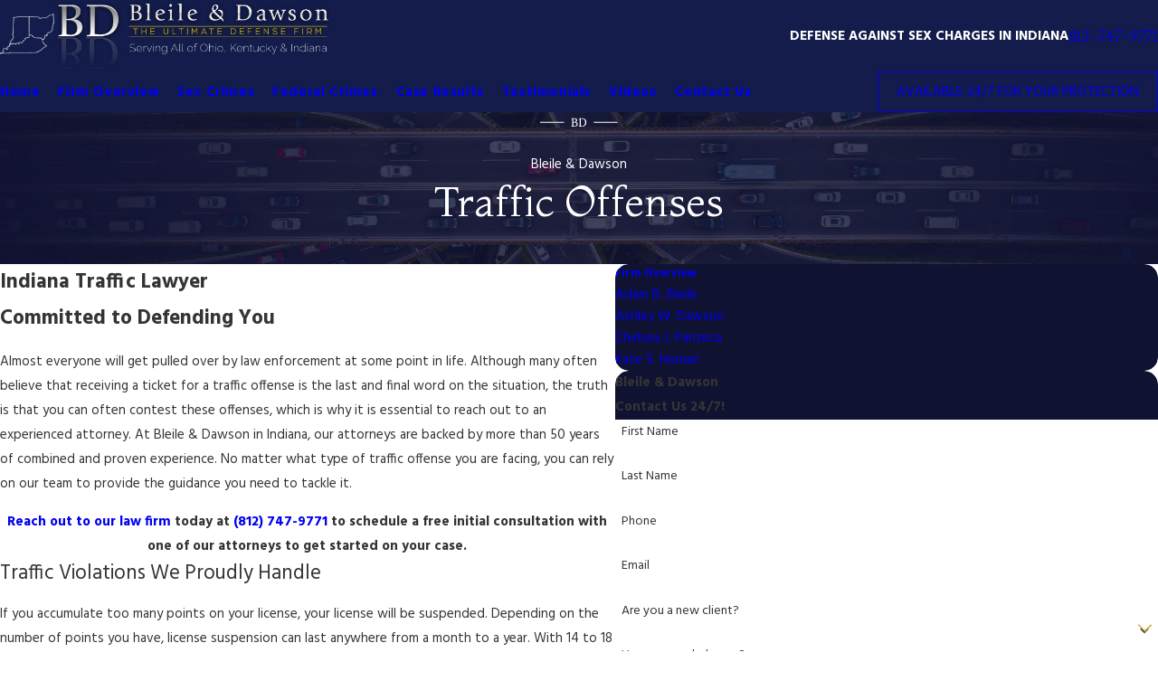

--- FILE ---
content_type: image/svg+xml; charset=utf-8
request_url: https://www.indefensefirm.com/cms/svg/site/qcz6cn0_m7o.24.2510311333197.svg
body_size: 22744
content:
<?xml version="1.0" encoding="UTF-8" standalone="no"?>
<svg xmlns="http://www.w3.org/2000/svg" viewBox="0 0 24 24">
<style>
	g path { stroke: none; }
	g.root { display: none; }
	g.root:target { display: inline; }
	g line { stroke: black; }
	g circle { stroke: black; }
	g polyline { stroke: black; }
</style>
<g class="root" id="arrow_down" data-name="arrow down">
	<path d="M13.006 18.316l10.823-10.823a1.217 1.217 0 0 0-1.668-1.668l-10.006 10.006l-10.006-10.006A1.234 1.234 5.402 0 0 0.399 5.642a1.201 1.201 0 0 0-0.117 1.668A0.384 0.384 5.402 0 0 0.399 7.476L11.289 18.316a1.234 1.234 0 0 0 1.668 0Z" />
</g>
<g class="root" id="arrow_left" data-name="arrow-left">
	<path d="M4.82 12.12c0 0.24 0.24 0.48 0.36 0.72L16.69 23.52c0.24 0.36 0.6 0.48 0.96 0.48 0.48 0 0.84-0.12 1.08-0.36 0.48-0.36 0.6-1.2 0.24-1.68 0-0.12-0.12-0.12-0.24-0.24L8.18 12L18.74 2.16c0.48-0.36 0.6-1.2 0.24-1.68 0-0.12-0.12-0.12-0.24-0.24-0.24-0.12-0.6-0.24-1.08-0.24-0.36 0-0.72 0.12-0.96 0.48L5.18 11.16c-0.24 0.24-0.36 0.6-0.36 0.96h0Z" />
</g>
<g class="root" id="arrow_right" data-name="arrow-right">
	<path d="M19.184 11.88c0-0.24-0.24-0.48-0.36-0.72L7.305 0.48C7.065 0.12 6.704 0 6.344 0C5.865 0 5.504 0.12 5.264 0.36c-0.48 0.36-0.6 1.2-0.24 1.68c0 0.12 0.12 0.12 0.24 0.24L15.824 12l-10.56 9.84c-0.48 0.36-0.6 1.2-0.24 1.68c0 0.12 0.12 0.12 0.24 0.24C5.504 23.88 5.865 24 6.344 24c0.36 0 0.72-0.12 0.96-0.48l11.52-10.68C19.064 12.6 19.184 12.24 19.184 11.88L19.184 11.88z" />
</g>
<g class="root" id="blog_menu" data-name="blog menu">
	<path d="M16.285 0.001a3.434 3.434 0 0 0-3.304 2.571H0V4.286H12.981a3.409 3.409 0 0 0 6.609 0H24V2.572H19.59A3.434 3.434-1.715 0 0 16.285 0.001Zm0 1.714a1.714 1.714 0 1 1-1.714 1.714A1.702 1.702-1.715 0 1 16.285 1.715ZM7.714 8.572a3.434 3.434 0 0 0-3.304 2.571H0v1.714H4.41a3.409 3.409 0 0 0 6.609 0H24V11.143H11.018A3.434 3.434-1.715 0 0 7.714 8.572Zm0 1.714a1.714 1.714 0 1 1-1.714 1.714A1.702 1.702-1.715 0 1 7.714 10.286Zm8.571 6.857a3.434 3.434 0 0 0-3.304 2.571H0v1.714H12.981a3.409 3.409 0 0 0 6.609 0H24V19.715H19.59A3.434 3.434-1.715 0 0 16.285 17.143Zm0 1.714a1.714 1.714 0 1 1-1.714 1.714A1.702 1.702-1.715 0 1 16.285 18.858Z" />
</g>
<g class="root" id="btn_arw" data-name="btn arw">
	<path d="M2.905 1.248l-2.905 2.946l7.698 7.806l-7.698 7.806l2.905 2.946l10.602-10.751Zm10.493 0l-2.904 2.946l7.659 7.806l-7.659 7.806l2.904 2.946l10.602-10.751Z" />
</g>
<g class="root" id="close" data-name="close">
	<path d="M1.285 0.002A1.498 1.498 0.012 0 0 0.012 1.5a1.498 1.498 0 0 0 0.434 0.884L10.019 11.986L0.447 21.604a1.408 1.408 0 0 0 0 1.992a1.393 1.393 0 0 0 1.962 0L11.996 14.009l9.572 9.587a1.498 1.498 0 0 0 2.007 0a1.408 1.408 0 0 0 0-1.992L14.034 11.986l9.587-9.587A1.423 1.423 0.012 0 0 21.614 0.437L11.996 10.009L2.454 0.437A1.588 1.588 0.012 0 0 1.285 0.002Z" />
</g>
<g class="root" id="description" data-name="description">
	<path d="M0 20.71L0 3.29L24 3.29L24 20.71L0 20.71ZM22.065 5.221L1.935 5.221L1.935 18.779L22.065 18.779L22.065 5.221ZM13.553 16.835L3.875 16.835L3.875 14.903L13.553 14.903L13.553 16.835ZM3.875 11.028L20.126 11.028L20.126 12.971L3.875 12.971L3.875 11.028ZM3.875 7.165L20.126 7.165L20.126 9.097L3.875 9.097L3.875 7.165Z" />
</g>
<g class="root" id="flair" data-name="flair">
	<path class="fill-secondary" d="M16.564 12.145L16.564 11.855L24 11.855L24 12.145L16.564 12.145ZM13.857 13.031C13.746 13.114 13.621 13.174 13.482 13.21C13.342 13.246 13.159 13.264 12.933 13.264L11.998 13.264L11.998 13.109L12.213 13.091L12.278 13.037L12.278 10.962L12.213 10.909L11.998 10.886L11.998 10.736L12.933 10.736C13.376 10.736 13.72 10.845 13.964 11.066C14.209 11.286 14.331 11.597 14.331 11.998C14.331 12.221 14.291 12.42 14.211 12.593C14.132 12.767 14.013 12.913 13.857 13.031ZM13.693 11.178C13.524 10.998 13.265 10.909 12.918 10.909L12.618 10.909L12.618 13.091L12.918 13.091C13.263 13.091 13.52 13.001 13.691 12.819C13.862 12.639 13.947 12.365 13.947 11.998C13.947 11.631 13.863 11.358 13.693 11.178ZM11.472 12.085C11.596 12.192 11.658 12.339 11.658 12.526C11.658 12.766 11.574 12.948 11.403 13.075C11.234 13.2 10.989 13.264 10.669 13.264L9.67 13.264L9.67 13.109L9.885 13.091L9.949 13.037L9.949 10.962L9.885 10.909L9.67 10.886L9.67 10.736L10.635 10.736C10.928 10.736 11.145 10.786 11.287 10.886C11.431 10.987 11.503 11.14 11.503 11.347C11.503 11.489 11.457 11.608 11.365 11.704C11.272 11.801 11.136 11.873 10.954 11.922C11.175 11.924 11.348 11.979 11.472 12.085ZM10.96 11.758C11.071 11.674 11.127 11.541 11.127 11.361C11.127 11.207 11.076 11.093 10.971 11.016C10.868 10.94 10.712 10.901 10.506 10.901C10.487 10.901 10.455 10.903 10.407 10.905C10.359 10.909 10.32 10.911 10.289 10.912L10.292 11.88C10.308 11.881 10.325 11.882 10.346 11.883C10.366 11.883 10.395 11.883 10.433 11.883C10.672 11.883 10.848 11.842 10.96 11.758ZM10.661 12.045C10.611 12.045 10.555 12.048 10.493 12.053C10.431 12.056 10.364 12.063 10.289 12.07L10.292 13.076C10.336 13.08 10.381 13.083 10.422 13.085C10.465 13.087 10.506 13.087 10.544 13.087C10.803 13.087 10.992 13.045 11.109 12.96C11.228 12.874 11.286 12.739 11.286 12.552C11.286 12.381 11.235 12.254 11.132 12.171C11.028 12.088 10.872 12.045 10.661 12.045ZM0 11.855L7.437 11.855L7.437 12.145L0 12.145L0 11.855Z" />
</g>
<g class="root" id="menu" data-name="menu">
	<path d="M0 2.634v2.927H24v-2.927Zm0 7.902v2.927H24V10.537Zm0 7.902v2.927H24v-2.927Z" />
</g>
<g class="root" id="phone" data-name="phone">
	<path d="M6.407 0.948L8.464 5.07a1.715 1.715 0 0 1-0.322 1.98c-0.56 0.56-1.208 1.208-1.664 1.673a1.709 1.709 0 0 0-0.295 2.01l0.013 0.023a20.558 20.558 0 0 0 3.12 3.952a20.6 20.6 0 0 0 3.926 3.108l0.026 0.016a1.713 1.713 0 0 0 2.014-0.304l1.667-1.667a1.715 1.715 0 0 1 1.98-0.322l4.121 2.06a1.715 1.715 0 0 1 0.948 1.533V22.282A1.712 1.712-7.494 0 1 21.83 23.938a32.41 32.41 0 0 1-13.996-7.764A32.422 32.422-7.494 0 1 0.065 2.173A1.712 1.712-7.494 0 1 1.722 0h3.152a1.715 1.715 0 0 1 1.533 0.948Z" />
</g>
<g class="root" id="play" data-name="play">
	<path d="M22.727 13.882L3.271 23.768a2.24 2.24 0 0 1-3.018-1.052A2.187 2.187 0.011 0 1 0.011 21.77V2.209A2.177 2.177 0.011 0 1 1.062 0.316A2.65 2.65 0.011 0 1 2.219 0A3.155 3.155 0.011 0 1 3.166 0.21L22.727 9.886a2.314 2.314 0 0 1 1.262 1.998A2.398 2.398 0.011 0 1 22.727 13.882Z" />
</g>
<g class="root" id="scroll_left" data-name="scroll-left">
	<path d="M21.099 22.75l2.901-2.951l-7.699-7.812l7.699-7.812L21.099 1.25l-10.6 10.75l10.6 10.75Zm-10.499 0l2.901-2.951l-7.661-7.812l7.661-7.812L10.599 1.25L0 12l10.6 10.75Z" />
</g>
<g class="root" id="scroll_right" data-name="scroll-right">
	<path d="M2.905 1.248l-2.905 2.946l7.698 7.806l-7.698 7.806l2.905 2.946l10.602-10.751Zm10.493 0l-2.904 2.946l7.659 7.806l-7.659 7.806l2.904 2.946l10.602-10.751Z" />
</g>
<g class="root" id="search" data-name="search">
	<path d="M2.772 8.945a6.153 6.153 0 1 1 1.802 4.376A5.954 5.954-858.799 0 1 2.772 8.945Zm13.316 6.177l-0.384-0.384a8.546 8.546 0 0 0 2.124-5.792a8.69 8.69 0 0 0-2.574-6.338a8.524 8.524 0 0 0-6.306-2.606a8.9 8.9 0 0 0-8.947 8.945a8.521 8.521 0 0 0 2.607 6.306a8.681 8.681 0 0 0 6.338 2.574a8.546 8.546 0 0 0 5.792-2.123l0.384 0.384v1.094l6.818 6.818l2.06-2.06l-6.818-6.818Z" />
</g>
<g class="root" id="star" data-name="star">
	<polygon points="12 18.1 19.4 23.5 16.6 14.7 24 9.5 15 9.5 12 0.5 9 9.5 0 9.5 7.4 14.7 4.6 23.5" xmlns="http://www.w3.org/2000/svg" />
</g>
<g class="root" id="v1" data-name="V1">
	<path d="M23.986 13.461C23.986 13.462 23.985 13.463 23.985 13.464C23.982 13.494 23.976 13.523 23.965 13.553C23.653 14.424 23.147 15.027 22.462 15.346C22.054 15.537 21.642 15.596 21.287 15.596C20.754 15.596 20.351 15.464 20.28 15.439C20.051 15.912 19.778 16.365 19.466 16.795C19.614 16.75 19.771 16.716 19.938 16.699C20.689 16.62 21.434 16.877 22.15 17.462C22.316 17.598 22.34 17.843 22.204 18.009C22.203 18.01 22.203 18.011 22.202 18.012C22.187 18.037 22.169 18.062 22.148 18.085C21.508 18.752 20.801 19.098 20.045 19.111C20.031 19.112 20.016 19.112 20.001 19.112C18.969 19.112 18.21 18.482 18.043 18.332C17.471 18.82 16.845 19.232 16.177 19.56C16.438 19.589 16.715 19.654 16.991 19.781C17.678 20.096 18.188 20.696 18.507 21.564C18.581 21.766 18.478 21.99 18.276 22.064C18.275 22.064 18.274 22.064 18.274 22.064C18.247 22.079 18.22 22.092 18.19 22.1C17.833 22.2 17.495 22.25 17.173 22.25C16.692 22.25 16.252 22.138 15.858 21.913C14.841 21.336 14.528 20.225 14.515 20.178C14.515 20.177 14.515 20.176 14.515 20.176C13.991 20.312 13.453 20.401 12.905 20.44L12.517 20.467L12.462 19.692L12.85 19.664C17.08 19.364 20.394 15.802 20.394 11.554C20.394 9.197 19.375 6.966 17.597 5.419C17.24 5.362 16.343 5.15 15.706 4.403C15.193 3.802 14.974 3.007 15.054 2.042C15.072 1.827 15.26 1.669 15.473 1.686C15.475 1.686 15.476 1.687 15.478 1.687C15.509 1.685 15.539 1.685 15.571 1.69C16.526 1.847 17.244 2.252 17.702 2.895C18.255 3.67 18.26 4.562 18.232 4.944C18.537 5.22 18.822 5.512 19.083 5.823C19.072 5.611 19.084 5.385 19.132 5.152C19.286 4.411 19.757 3.78 20.532 3.276C20.711 3.159 20.952 3.209 21.069 3.39C21.07 3.39 21.07 3.391 21.071 3.392C21.091 3.415 21.109 3.439 21.124 3.466C21.566 4.278 21.679 5.058 21.463 5.782C21.179 6.727 20.416 7.267 20.158 7.427C20.473 8.03 20.716 8.668 20.886 9.329C20.92 9.26 20.957 9.192 20.999 9.123C21.393 8.478 22.049 8.043 22.948 7.83C23.157 7.78 23.367 7.908 23.416 8.118C23.417 8.119 23.417 8.12 23.417 8.121C23.428 8.148 23.438 8.178 23.442 8.208C23.584 9.123 23.428 9.895 22.98 10.504C22.377 11.322 21.436 11.563 21.17 11.617C21.165 12.254 21.092 12.884 20.957 13.495C21.082 13.383 21.223 13.278 21.382 13.186C22.037 12.808 22.821 12.74 23.713 12.984C23.92 13.04 24.042 13.254 23.986 13.461ZM15.425 20.353C15.515 20.525 15.647 20.731 15.83 20.918C16.282 21.379 16.877 21.551 17.601 21.434C17.365 20.984 17.054 20.665 16.667 20.488C16.215 20.281 15.738 20.301 15.425 20.353ZM19.516 18.269C20.139 18.435 20.739 18.281 21.303 17.811C20.7 17.436 20.1 17.364 19.514 17.6C19.25 17.706 19.033 17.858 18.879 17.987C19.043 18.09 19.262 18.201 19.516 18.269ZM17.324 3.841C17.093 3.185 16.586 2.749 15.821 2.54C15.85 3.308 16.147 3.889 16.714 4.265C16.977 4.439 17.252 4.539 17.461 4.596C17.455 4.385 17.421 4.116 17.324 3.841ZM20.499 6.031C20.847 5.488 20.882 4.869 20.606 4.188C20.066 4.649 19.815 5.199 19.861 5.829C19.883 6.114 19.961 6.366 20.038 6.552C20.185 6.427 20.357 6.252 20.499 6.031ZM21.379 10.747C21.561 10.679 21.781 10.573 21.989 10.412C22.499 10.019 22.739 9.448 22.71 8.717C22.048 8.969 21.625 9.399 21.457 10.006C21.381 10.282 21.37 10.546 21.379 10.747ZM21.771 13.86C21.339 14.11 21.08 14.51 20.94 14.795C21.132 14.822 21.376 14.834 21.636 14.793C22.272 14.691 22.757 14.306 23.082 13.647C22.579 13.578 22.139 13.648 21.771 13.86ZM16.307 13.087L16.386 13.936C16.394 14.028 16.369 14.121 16.315 14.197C16.236 14.308 16.142 14.418 16.031 14.546C15.745 14.876 15.335 15.352 14.844 16.277C14.968 16.342 15.054 16.47 15.054 16.62L15.054 18.45C15.054 18.664 14.879 18.839 14.665 18.839L9.635 18.839C9.42 18.839 9.247 18.664 9.247 18.45L9.247 16.62C9.247 16.445 9.362 16.299 9.521 16.25C9.096 15.479 8.693 15.003 8.415 14.675C8.211 14.432 8.076 14.273 8.017 14.093C8 14.043 7.994 13.989 7.998 13.936L8.077 13.087C8.079 13.064 8.083 13.041 8.09 13.019C8.219 12.556 8.48 11.906 8.866 11.088C8.957 10.893 9.188 10.81 9.382 10.902C9.576 10.994 9.66 11.225 9.568 11.42C9.211 12.178 8.969 12.775 8.847 13.195L8.783 13.894C8.832 13.963 8.925 14.072 9.009 14.172C9.326 14.547 9.857 15.175 10.384 16.219C10.385 16.223 10.386 16.228 10.389 16.231L13.995 16.231C14.596 15.018 15.102 14.431 15.443 14.037C15.502 13.969 15.554 13.91 15.598 13.856L15.537 13.195C15.054 11.516 12.884 7.676 12.862 7.637C12.83 7.582 12.813 7.52 12.811 7.456L12.754 5.337L12.589 5.336L12.527 11.686C12.913 11.838 13.188 12.215 13.184 12.653C13.179 13.218 12.717 13.676 12.154 13.676L12.146 13.676C11.87 13.674 11.613 13.565 11.419 13.369C11.227 13.172 11.121 12.912 11.124 12.637C11.127 12.216 11.385 11.855 11.75 11.698L11.811 5.336L11.565 5.337L11.573 7.443C11.574 7.508 11.558 7.571 11.528 7.628C11.523 7.636 11.096 8.438 10.556 9.463C10.486 9.595 10.351 9.67 10.212 9.67C10.15 9.67 10.088 9.656 10.031 9.625C9.841 9.525 9.768 9.29 9.869 9.099C10.307 8.269 10.671 7.584 10.796 7.349L10.786 4.953C10.785 4.739 10.958 4.564 11.171 4.563L12.088 4.556C12.093 4.555 12.097 4.554 12.101 4.554C12.102 4.554 12.103 4.554 12.105 4.554L12.172 4.555L12.242 4.554C12.242 4.554 12.243 4.554 12.245 4.554C12.249 4.554 12.253 4.555 12.257 4.556L13.135 4.563C13.344 4.565 13.515 4.732 13.521 4.941L13.585 7.338C13.923 7.939 15.839 11.388 16.294 13.019C16.301 13.041 16.305 13.064 16.307 13.087ZM10.023 18.061L14.276 18.061L14.276 17.009L10.023 17.009L10.023 18.061ZM12.155 12.392C12.016 12.392 11.902 12.504 11.901 12.643C11.9 12.711 11.926 12.774 11.973 12.823C12.021 12.871 12.085 12.898 12.152 12.898L12.154 12.898C12.292 12.898 12.406 12.786 12.407 12.647C12.408 12.508 12.296 12.393 12.155 12.392ZM10.046 10.446L10.015 10.506C9.946 10.642 9.809 10.721 9.667 10.721C9.608 10.721 9.548 10.706 9.493 10.678C9.301 10.582 9.224 10.348 9.321 10.157L9.352 10.094C9.449 9.902 9.683 9.826 9.874 9.923C10.066 10.02 10.142 10.254 10.046 10.446ZM6.402 5.484C4.625 7.031 3.606 9.262 3.606 11.62C3.606 15.868 6.919 19.43 11.149 19.729L11.537 19.756L11.482 20.532L11.095 20.505C10.546 20.467 10.008 20.375 9.485 20.239C9.484 20.24 9.484 20.241 9.484 20.242C9.471 20.29 9.159 21.402 8.142 21.978C7.748 22.202 7.308 22.314 6.827 22.314C6.505 22.314 6.166 22.265 5.81 22.165C5.78 22.157 5.753 22.144 5.727 22.13C5.726 22.129 5.725 22.129 5.724 22.129C5.522 22.054 5.419 21.831 5.493 21.629C5.811 20.761 6.321 20.162 7.009 19.846C7.286 19.719 7.564 19.653 7.826 19.624C7.158 19.296 6.529 18.886 5.957 18.397C5.791 18.546 5.031 19.177 3.999 19.177C3.984 19.177 3.97 19.177 3.955 19.177C3.199 19.163 2.491 18.818 1.852 18.15C1.83 18.128 1.813 18.103 1.798 18.077C1.797 18.076 1.796 18.076 1.795 18.075C1.66 17.909 1.684 17.664 1.85 17.527C2.566 16.942 3.31 16.685 4.062 16.763C4.229 16.781 4.386 16.816 4.534 16.86C4.222 16.43 3.95 15.977 3.721 15.503C3.655 15.527 3.25 15.662 2.713 15.662C2.358 15.662 1.946 15.602 1.537 15.412C0.853 15.092 0.347 14.489 0.035 13.618C0.024 13.588 0.018 13.559 0.015 13.529C0.015 13.528 0.014 13.527 0.014 13.526C-0.042 13.319 0.08 13.105 0.286 13.048C1.178 12.806 1.962 12.874 2.618 13.252C2.778 13.344 2.918 13.451 3.045 13.563C2.909 12.951 2.834 12.321 2.83 11.682C2.564 11.628 1.623 11.387 1.02 10.569C0.571 9.96 0.416 9.187 0.558 8.274C0.562 8.243 0.571 8.214 0.583 8.187C0.583 8.185 0.583 8.184 0.584 8.183C0.633 7.974 0.842 7.844 1.051 7.894C1.951 8.108 2.607 8.543 3.001 9.188C3.043 9.257 3.08 9.328 3.115 9.398C3.286 8.736 3.531 8.098 3.848 7.496C3.594 7.34 2.822 6.799 2.537 5.847C2.32 5.123 2.434 4.344 2.876 3.531C2.891 3.503 2.909 3.479 2.929 3.458C2.93 3.456 2.93 3.455 2.931 3.454C3.048 3.274 3.289 3.224 3.469 3.341C4.243 3.846 4.714 4.477 4.867 5.217C4.916 5.454 4.927 5.684 4.915 5.9C5.178 5.587 5.461 5.195 5.768 5.012C5.74 4.63 5.744 3.737 6.298 2.96C6.756 2.317 7.474 1.911 8.429 1.755C8.46 1.75 8.491 1.75 8.522 1.753C8.523 1.752 8.525 1.752 8.527 1.752C8.739 1.734 8.928 1.893 8.946 2.107C9.026 3.072 8.807 3.866 8.293 4.468C7.658 5.214 6.761 5.427 6.402 5.484ZM6.398 21.499C7.123 21.616 7.718 21.444 8.17 20.983C8.354 20.795 8.485 20.589 8.575 20.417C8.376 20.384 8.113 20.364 7.831 20.407C7.207 20.501 6.727 20.869 6.398 21.499ZM4.485 17.664C3.901 17.429 3.301 17.501 2.698 17.875C3.104 18.213 3.53 18.391 3.968 18.399C4.441 18.407 4.851 18.218 5.12 18.051C4.965 17.923 4.75 17.771 4.485 17.664ZM2.543 10.072C2.375 9.465 1.952 9.034 1.29 8.782C1.269 9.309 1.386 9.755 1.645 10.107C1.927 10.488 2.326 10.7 2.621 10.812C2.63 10.611 2.618 10.347 2.543 10.072ZM2.638 14.247C2.199 13.793 1.622 13.615 0.919 13.711C1.153 14.186 1.47 14.522 1.867 14.707C2.295 14.907 2.747 14.902 3.06 14.859C2.971 14.679 2.836 14.452 2.638 14.247ZM3.393 4.253C3.118 4.934 3.152 5.552 3.5 6.095C3.642 6.317 3.814 6.492 3.962 6.618C4.039 6.432 4.117 6.178 4.138 5.894C4.185 5.264 3.934 4.714 3.393 4.253ZM6.675 3.905C6.578 4.181 6.546 4.45 6.538 4.66C6.747 4.604 7.022 4.505 7.286 4.33C7.852 3.954 8.15 3.374 8.18 2.605C7.413 2.814 6.907 3.25 6.675 3.905Z" />
</g>
<g class="root" id="v2" data-name="V2">
	<path d="M0 21.943L0 21.088L24 21.088L24 21.943L0 21.943ZM3.492 18.798C3.256 18.798 3.064 18.607 3.064 18.371L3.064 9.745C3.064 9.508 3.256 9.317 3.492 9.317L5.266 9.317C5.501 9.317 5.693 9.508 5.693 9.745L5.693 18.371C5.693 18.607 5.501 18.798 5.266 18.798L3.492 18.798ZM4.839 10.172L3.919 10.172L3.919 17.945L4.839 17.945L4.839 10.172ZM7.443 18.798C7.207 18.798 7.016 18.607 7.016 18.371L7.016 9.745C7.016 9.508 7.207 9.317 7.443 9.317L9.057 9.317C9.292 9.317 9.483 9.508 9.483 9.745L9.483 18.371C9.483 18.607 9.292 18.798 9.057 18.798L7.443 18.798ZM8.629 10.172L7.871 10.172L7.871 17.945L8.629 17.945L8.629 10.172ZM11.072 18.798C10.836 18.798 10.645 18.607 10.645 18.371L10.645 9.745C10.645 9.508 10.836 9.317 11.072 9.317L12.725 9.317C12.962 9.317 13.153 9.508 13.153 9.745L13.153 18.371C13.153 18.607 12.962 18.798 12.725 18.798L11.072 18.798ZM12.299 10.172L11.5 10.172L11.5 17.945L12.299 17.945L12.299 10.172ZM14.943 18.798C14.707 18.798 14.516 18.607 14.516 18.371L14.516 9.745C14.516 9.508 14.707 9.317 14.943 9.317L16.596 9.317C16.832 9.317 17.024 9.508 17.024 9.745L17.024 18.371C17.024 18.607 16.832 18.798 16.596 18.798L14.943 18.798ZM16.17 10.172L15.371 10.172L15.371 17.945L16.17 17.945L16.17 10.172ZM18.855 18.798C18.619 18.798 18.427 18.607 18.427 18.371L18.427 9.745C18.427 9.508 18.619 9.317 18.855 9.317L20.508 9.317C20.744 9.317 20.935 9.508 20.935 9.745L20.935 18.371C20.935 18.607 20.744 18.798 20.508 18.798L18.855 18.798ZM20.081 10.172L19.282 10.172L19.282 17.945L20.081 17.945L20.081 10.172ZM22.838 20.138L1.462 20.091L1.464 19.237L22.84 19.285L22.838 20.138ZM22.553 8.881C22.553 8.881 22.552 8.881 22.552 8.881L1.525 8.881C1.33 8.881 1.16 8.749 1.111 8.561C1.063 8.373 1.147 8.175 1.317 8.081L12.1 2.11C12.231 2.038 12.392 2.039 12.522 2.115L22.749 8.074C22.887 8.145 22.981 8.289 22.981 8.455C22.981 8.69 22.79 8.881 22.553 8.881ZM12.301 2.976L3.177 8.027L20.971 8.027L12.301 2.976Z" />
</g>
<g class="root" id="v3" data-name="v3">
	<path d="M21.158 7.627L16.826 7.627L16.826 5.578C16.826 3.836 15.414 2.421 13.677 2.421L3.149 2.421C1.412 2.421 0 3.836 0 5.578L0 11.181C0 12.921 1.412 14.338 3.149 14.338L3.822 14.338L3.596 17.627C3.585 17.782 3.676 17.927 3.82 17.983C3.862 17.999 3.906 18.006 3.949 18.006C4.054 18.006 4.157 17.96 4.226 17.874L7.046 14.338L8.944 14.338L8.944 15.464C8.944 17.035 10.219 18.313 11.786 18.313L17.672 18.313L20.169 21.446C20.238 21.533 20.341 21.58 20.446 21.58C20.489 21.58 20.533 21.571 20.575 21.555C20.719 21.499 20.81 21.355 20.799 21.2L20.601 18.313L21.158 18.313C22.725 18.313 24 17.035 24 15.464L24 10.476C24 8.905 22.725 7.627 21.158 7.627ZM6.598 13.761L4.381 16.543L4.555 14.007C4.561 13.909 4.527 13.812 4.46 13.74C4.393 13.669 4.3 13.628 4.201 13.628L3.149 13.628C1.803 13.628 0.708 12.53 0.708 11.181L0.708 5.578C0.708 4.229 1.803 3.13 3.149 3.13L13.677 3.13C15.023 3.13 16.118 4.229 16.118 5.578L16.118 7.627L16.118 8.337L16.118 11.181C16.118 12.53 15.023 13.628 13.677 13.628L9.652 13.628L8.944 13.628L6.875 13.628C6.767 13.628 6.666 13.677 6.598 13.761ZM23.292 15.464C23.292 16.644 22.335 17.604 21.158 17.604L20.221 17.604C20.123 17.604 20.03 17.644 19.962 17.716C19.896 17.788 19.862 17.885 19.868 17.983L20.015 20.115L18.118 17.737C18.051 17.652 17.949 17.604 17.841 17.604L11.786 17.604C10.61 17.604 9.652 16.644 9.652 15.464L9.652 14.338L13.677 14.338C15.414 14.338 16.826 12.921 16.826 11.181L16.826 8.337L21.158 8.337C22.335 8.337 23.292 9.296 23.292 10.476L23.292 15.464Z" />
</g>
<g class="root" id="v4" data-name="v4">
	<path d="M21.208 20.689L20.692 20.131L23.484 17.558L24 18.115L21.208 20.689ZM21.959 18.112C21.922 18.123 21.885 18.129 21.849 18.129C21.685 18.129 21.534 18.023 21.485 17.859C21.482 17.85 21.199 16.948 20.408 15.818C19.682 14.779 18.365 13.328 16.213 12.312C16.108 12.264 16.038 12.173 16.01 12.07C15.835 12.022 15.715 11.854 15.734 11.668C15.735 11.651 15.737 11.631 15.738 11.608L14.313 12.957C14.239 13.027 14.145 13.061 14.051 13.061C13.95 13.061 13.849 13.021 13.775 12.943C13.63 12.791 13.636 12.551 13.789 12.406L15.851 10.455C15.96 10.352 16.119 10.322 16.257 10.379C16.396 10.436 16.488 10.568 16.493 10.718C16.495 10.785 16.511 11.308 16.499 11.613C16.512 11.617 16.525 11.621 16.537 11.626C18.855 12.72 20.272 14.288 21.052 15.411C21.902 16.634 22.2 17.599 22.212 17.639C22.274 17.839 22.161 18.051 21.959 18.112ZM15.961 8.852L11.729 12.861L12.46 13.601L10.576 15.453L5.523 10.337L7.407 8.485L8.032 9.117L12.264 5.108L11.499 4.333L13.383 2.481L18.436 7.596L16.551 9.449L15.961 8.852ZM7.399 9.559L6.6 10.345L10.584 14.38L11.383 13.593L7.399 9.559ZM8.566 9.658L11.195 12.321L15.428 8.31L12.799 5.648L8.566 9.658ZM17.359 7.589L13.375 3.554L12.575 4.341L16.559 8.375L17.359 7.589ZM12.994 19.309C12.994 19.519 12.824 19.688 12.614 19.688L4.89 19.688C4.68 19.688 4.51 19.519 4.51 19.309C4.51 19.1 4.68 18.93 4.89 18.93L12.614 18.93C12.824 18.93 12.994 19.1 12.994 19.309ZM2.989 10.989L3.67 10.65L4.578 12.47L3.897 12.807L2.989 10.989ZM0.757 13.398L1.186 12.772L2.977 13.995L2.547 14.621L0.757 13.398ZM2.327 16.777L0 16.777L0 16.018L2.327 16.018L2.327 16.777ZM3.136 18.776L1.57 20.048L1.089 19.459L2.655 18.187L3.136 18.776ZM3.33 20.76L14.202 20.76C14.413 20.76 14.583 20.93 14.583 21.14C14.583 21.349 14.413 21.519 14.202 21.519L3.33 21.519C3.119 21.519 2.949 21.349 2.949 21.14C2.949 20.93 3.119 20.76 3.33 20.76ZM14.995 12.837C15.182 12.741 15.411 12.814 15.508 13C15.533 13.049 17.473 16.733 21.013 18.471C21.202 18.563 21.28 18.791 21.187 18.979C21.12 19.113 20.986 19.191 20.845 19.191C20.789 19.191 20.732 19.178 20.677 19.152C18.7 18.181 17.217 16.657 16.321 15.549C15.352 14.351 14.852 13.388 14.831 13.348C14.735 13.161 14.809 12.932 14.995 12.837Z" />
</g>
<g class="root" id="v5" data-name="v5">
	<path d="M19.677 15.974L13.503 23.302C13.129 23.745 12.581 24 12 24C11.419 24 10.871 23.746 10.497 23.302L4.323 15.974C2.85 14.226 2.039 12.005 2.039 9.722C2.039 4.361 6.413 0 11.789 0L12.212 0C17.588 0 21.961 4.361 21.961 9.722C21.961 12.005 21.15 14.226 19.677 15.974ZM12.212 1.25L11.789 1.25C7.104 1.25 3.292 5.05 3.292 9.722C3.292 11.711 3.999 13.647 5.283 15.17L11.457 22.498C11.592 22.658 11.79 22.75 12 22.75C12.21 22.75 12.408 22.658 12.543 22.498L18.717 15.17C20.001 13.647 20.708 11.711 20.708 9.722C20.708 5.05 16.897 1.25 12.212 1.25ZM12 15.655C8.719 15.655 6.049 12.993 6.049 9.722C6.049 6.45 8.719 3.788 12 3.788C15.282 3.788 17.951 6.45 17.951 9.722C17.951 12.993 15.282 15.655 12 15.655ZM12 5.038C9.41 5.038 7.302 7.139 7.302 9.722C7.302 12.304 9.41 14.405 12 14.405C14.59 14.405 16.698 12.304 16.698 9.722C16.698 7.139 14.59 5.038 12 5.038Z" />
</g>
<g class="root" id="v6" data-name="v6">
	<path d="M22.697 9.255C22.694 9.295 22.687 9.335 22.67 9.373C22.649 9.423 22.134 10.583 20.802 10.583C19.569 10.583 19.055 9.746 18.93 9.222C18.871 9.158 18.834 9.072 18.834 8.978C18.834 8.8 18.963 8.652 19.132 8.621C19.082 8.534 19.066 8.426 19.102 8.323L20.409 4.494C20.432 4.427 20.475 4.369 20.528 4.327C20.52 4.325 20.512 4.325 20.504 4.323L20.466 4.312C20.336 4.275 20.301 4.265 20.211 4.281C20.105 4.3 19.991 4.348 19.882 4.396C19.859 4.408 19.791 4.458 19.746 4.49C19.6 4.598 19.364 4.771 19.119 4.771C19.016 4.771 18.912 4.74 18.812 4.662C18.763 4.624 18.728 4.575 18.705 4.522C18.68 4.576 18.643 4.625 18.594 4.662C18.59 4.665 18.586 4.668 18.583 4.671C18.521 4.716 18.446 4.739 18.371 4.739C18.297 4.739 18.221 4.716 18.157 4.669C18.094 4.625 18.049 4.563 18.025 4.495C18.003 4.559 17.963 4.618 17.906 4.662C17.806 4.74 17.699 4.771 17.592 4.771C17.343 4.771 17.09 4.606 16.903 4.486C16.852 4.453 16.783 4.407 16.758 4.396C16.651 4.348 16.536 4.3 16.43 4.281C16.34 4.265 16.305 4.275 16.176 4.312L16.138 4.323C16.109 4.331 16.081 4.334 16.052 4.335C16.103 4.377 16.142 4.432 16.163 4.497L16.331 5.003C16.389 5.073 16.417 5.16 16.413 5.25L17.474 8.443C17.492 8.5 17.494 8.559 17.486 8.615L17.504 8.615C17.704 8.615 17.866 8.777 17.866 8.978C17.866 9.074 17.828 9.161 17.767 9.226C17.767 9.275 17.759 9.325 17.738 9.373C17.716 9.423 17.202 10.583 15.87 10.583C14.665 10.583 14.148 9.785 14.008 9.26C13.925 9.194 13.871 9.093 13.871 8.978C13.871 8.79 14.015 8.636 14.198 8.618C14.149 8.531 14.134 8.425 14.169 8.323L14.437 7.539C14.333 7.653 14.22 7.773 14.086 7.907C13.949 8.045 13.772 8.216 13.583 8.398C13.056 8.908 12.398 9.544 12.102 9.936C12.052 10.004 11.982 10.047 11.906 10.067C11.899 10.098 11.891 10.128 11.876 10.157C11.809 10.29 11.721 10.395 11.644 10.488C11.568 10.58 11.502 10.66 11.466 10.751C11.451 10.789 11.431 10.845 11.396 10.9C11.376 11.081 11.222 11.222 11.036 11.222C10.835 11.222 10.673 11.059 10.673 10.859C10.673 10.773 10.673 10.599 10.791 10.486C10.869 10.285 10.99 10.141 11.087 10.024C11.147 9.952 11.199 9.89 11.228 9.83C11.277 9.734 11.363 9.67 11.459 9.644C11.47 9.594 11.49 9.544 11.524 9.5C11.853 9.061 12.533 8.404 13.08 7.876C13.266 7.697 13.441 7.527 13.573 7.395C13.868 7.099 14.056 6.879 14.274 6.623C14.424 6.448 14.579 6.266 14.784 6.042C14.867 5.951 14.95 5.871 15.032 5.796L15.477 4.494C15.525 4.352 15.656 4.256 15.804 4.25C15.752 4.205 15.711 4.145 15.69 4.072C15.67 4.002 15.673 3.931 15.694 3.866C15.27 4.455 14.73 4.975 14.026 5.474C13.423 5.9 12.779 6.377 12.157 6.982C12.004 7.13 11.854 7.218 11.715 7.288C11.712 7.3 11.71 7.313 11.705 7.325C11.534 7.76 11.547 8.075 11.747 8.379C11.858 8.546 11.811 8.771 11.644 8.882C11.582 8.922 11.513 8.941 11.444 8.941C11.327 8.941 11.211 8.884 11.141 8.779C10.954 8.494 10.864 8.189 10.866 7.861C10.769 7.954 10.671 8.053 10.579 8.146C10.496 8.23 10.418 8.309 10.343 8.382C10.213 8.508 10.182 8.624 10.13 8.85C10.108 8.948 10.083 9.059 10.043 9.18C10.034 9.205 10.022 9.228 10.01 9.25C10.112 9.354 10.146 9.513 10.082 9.654C9.912 10.029 9.674 10.329 9.373 10.549C9.309 10.595 9.234 10.618 9.16 10.618C9.075 10.618 8.992 10.588 8.925 10.532C8.925 10.535 8.925 10.536 8.925 10.539C8.925 10.619 8.9 10.694 8.855 10.753C8.845 10.767 8.834 10.78 8.823 10.792C8.815 10.8 8.807 10.807 8.8 10.814C8.773 10.836 8.745 10.855 8.714 10.869C8.632 10.907 8.554 10.911 8.525 10.911C8.325 10.911 8.163 10.749 8.163 10.548C8.163 10.371 8.288 10.225 8.456 10.192C8.51 10.175 8.573 10.171 8.63 10.182C8.693 10.194 8.751 10.222 8.798 10.263C8.796 10.149 8.847 10.035 8.946 9.962C9.1 9.85 9.23 9.702 9.336 9.52C9.304 9.539 9.27 9.554 9.232 9.563C9.206 9.568 9.179 9.571 9.154 9.571C8.988 9.571 8.839 9.458 8.801 9.289C8.776 9.177 8.772 9.018 8.766 8.834C8.762 8.719 8.757 8.529 8.744 8.467C8.561 8.546 8.36 8.618 8.139 8.68C8.107 8.688 8.074 8.693 8.042 8.693C7.959 8.693 7.877 8.664 7.811 8.609C7.619 8.449 7.456 8.284 7.313 8.118C7.248 8.38 7.149 8.624 7.033 8.788C6.893 8.985 6.657 9.16 6.436 9.273C6.436 9.274 6.435 9.274 6.435 9.275C6.442 9.283 6.451 9.292 6.458 9.301C6.759 9.75 7.261 10.079 7.797 10.182C7.994 10.22 8.122 10.41 8.085 10.607C8.052 10.78 7.9 10.901 7.729 10.901C7.707 10.901 7.684 10.9 7.66 10.895C6.938 10.756 6.264 10.312 5.856 9.707C5.815 9.644 5.794 9.575 5.794 9.505C5.753 9.505 5.709 9.5 5.667 9.484C5.491 9.418 5.319 9.436 5.129 9.54C4.557 9.854 4.072 10.812 3.955 11.355C3.903 11.599 3.866 11.848 3.826 12.113C3.743 12.675 3.651 13.284 3.387 13.835C3.576 13.788 3.782 13.727 3.984 13.647C3.981 13.606 3.984 13.564 3.997 13.521C4.024 13.428 4.054 13.342 4.084 13.259C4.181 12.989 4.22 12.862 4.134 12.684C4.046 12.503 4.121 12.286 4.302 12.199C4.482 12.111 4.699 12.186 4.786 12.367C4.916 12.635 4.924 12.873 4.888 13.087C5.008 12.964 5.108 12.825 5.178 12.667C5.204 12.61 5.243 12.564 5.291 12.528C5.292 12.463 5.292 12.398 5.292 12.337C5.292 12.137 5.455 11.975 5.655 11.975C5.816 11.975 5.95 12.079 5.998 12.224C6.153 12.259 6.273 12.394 6.281 12.56C6.284 12.63 6.324 12.729 6.375 12.833C6.462 12.841 6.546 12.878 6.61 12.948C6.795 13.15 7.283 13.221 7.649 13.183C7.848 13.164 8.025 13.31 8.046 13.509C8.065 13.709 7.92 13.886 7.721 13.906C7.638 13.914 7.549 13.919 7.456 13.919C7.273 13.919 7.076 13.9 6.885 13.858C6.991 14.135 7.068 14.433 7.048 14.781C6.993 15.711 6.441 16.325 5.907 16.92C5.849 16.984 5.792 17.048 5.735 17.112C5.69 17.164 5.633 17.198 5.572 17.216C5.567 17.37 5.467 17.511 5.31 17.555C5.212 17.583 5.181 17.637 5.098 17.917C5.073 18.003 5.047 18.092 5.01 18.185C4.954 18.328 4.818 18.416 4.672 18.416C4.629 18.416 4.585 18.408 4.541 18.391C4.355 18.318 4.262 18.107 4.335 17.921C4.36 17.858 4.38 17.787 4.403 17.712C4.469 17.483 4.565 17.16 4.861 16.969C4.78 16.963 4.7 16.931 4.637 16.87C4.503 16.74 4.489 16.533 4.599 16.389C4.613 16.339 4.623 16.227 4.63 16.157C4.634 16.114 4.637 16.072 4.642 16.032C4.618 16.048 4.596 16.065 4.57 16.08C4.512 16.115 4.448 16.131 4.385 16.131C4.262 16.131 4.141 16.068 4.073 15.955C3.971 15.783 4.027 15.559 4.199 15.457C4.368 15.356 4.458 15.178 4.572 14.954C4.606 14.888 4.64 14.82 4.678 14.75C4.826 14.485 4.943 14.213 5.044 13.9C4.585 14.227 4.037 14.423 3.559 14.54C3.564 14.587 3.569 14.633 3.572 14.681C3.597 15.068 3.554 15.449 3.511 15.817C3.501 15.914 3.489 16.013 3.48 16.11C3.383 17.072 3.287 17.865 3.177 18.603C3.137 18.863 3.112 19.105 3.085 19.361C3.046 19.733 3.006 20.116 2.921 20.583C2.889 20.759 2.736 20.881 2.565 20.881C2.56 20.881 2.555 20.88 2.55 20.88C2.484 20.939 2.416 20.993 2.351 21.045C2.206 21.161 2.067 21.271 2.017 21.385C1.878 21.702 1.886 22.504 1.91 23.081C2.519 22.682 2.905 21.895 3.083 20.696C3.112 20.497 3.297 20.361 3.494 20.39C3.499 20.39 3.502 20.392 3.506 20.393C3.517 20.359 3.528 20.325 3.539 20.29C3.557 20.232 3.575 20.176 3.594 20.122C3.667 19.916 3.721 19.702 3.779 19.474C3.794 19.415 3.809 19.355 3.824 19.295C3.873 19.113 3.878 19.04 3.877 19.014C3.83 18.829 3.935 18.637 4.119 18.579C4.31 18.517 4.513 18.623 4.574 18.814C4.631 18.993 4.596 19.209 4.527 19.478C4.511 19.536 4.496 19.595 4.482 19.653C4.423 19.886 4.362 20.127 4.278 20.363C4.262 20.411 4.246 20.459 4.23 20.509C4.201 20.601 4.171 20.696 4.132 20.79C4.101 20.864 4.074 20.94 4.045 21.02C3.997 21.151 3.947 21.289 3.879 21.427C3.855 21.476 3.831 21.521 3.809 21.56C3.777 21.618 3.749 21.668 3.738 21.706C3.706 21.809 3.632 21.887 3.542 21.929C3.186 23.023 2.573 23.699 1.686 23.983C1.649 23.995 1.613 24 1.576 24C1.503 24 1.431 23.978 1.369 23.937C1.277 23.872 1.22 23.77 1.214 23.658L1.21 23.586C1.152 22.593 1.131 21.602 1.353 21.007C1.475 20.814 1.701 20.635 1.901 20.476C2.1 20.318 2.223 20.213 2.234 20.095C2.24 20.039 2.26 19.988 2.288 19.943C2.319 19.712 2.342 19.496 2.364 19.285C2.391 19.033 2.418 18.772 2.459 18.496C2.568 17.77 2.663 16.988 2.758 16.038C2.768 15.937 2.78 15.835 2.791 15.734C2.832 15.382 2.87 15.05 2.849 14.728C2.847 14.71 2.846 14.693 2.844 14.675C2.814 14.679 2.783 14.683 2.755 14.686C2.749 14.692 2.743 14.698 2.736 14.705C2.667 14.764 2.582 14.794 2.498 14.794C2.397 14.794 2.296 14.752 2.224 14.67C2.093 14.519 2.109 14.289 2.259 14.158C2.868 13.626 2.985 12.839 3.109 12.006C3.149 11.742 3.189 11.469 3.246 11.203C3.394 10.516 3.968 9.349 4.781 8.903C5 8.783 5.227 8.723 5.453 8.722C5.174 8.677 4.935 8.497 4.796 8.216C4.586 7.789 4.655 7.245 4.957 6.951C5.027 6.882 5.117 6.849 5.208 6.848C5.175 6.82 5.144 6.79 5.116 6.76C4.802 6.424 4.557 5.925 4.475 5.457C4.31 4.521 4.626 3.576 5.277 3.047C5.45 2.907 5.634 2.825 5.797 2.753C5.932 2.692 6.049 2.64 6.143 2.566C6.231 2.496 6.299 2.396 6.377 2.28C6.445 2.178 6.524 2.061 6.627 1.951C7.034 1.524 7.812 1.469 8.37 1.634C8.486 1.669 8.592 1.714 8.69 1.764C8.732 1.734 8.782 1.711 8.837 1.701L8.91 1.688C9.291 1.619 9.865 1.514 10.287 1.968C10.391 2.082 10.436 2.222 10.467 2.327C10.525 2.316 10.597 2.311 10.679 2.324C11.417 2.439 11.386 3.032 11.37 3.316C11.368 3.364 11.365 3.41 11.365 3.454C11.363 3.504 11.363 3.512 11.464 3.612C11.558 3.706 11.686 3.835 11.756 4.048C11.882 4.431 11.703 5.064 11.532 5.528C11.478 5.674 11.339 5.765 11.192 5.765C11.15 5.765 11.107 5.758 11.066 5.742C10.967 5.706 10.895 5.631 10.858 5.54L10.36 6.05L10.471 6.682C10.482 6.744 10.477 6.807 10.456 6.866C10.442 6.905 10.198 7.571 9.368 8.128C9.399 8.166 9.425 8.123 9.44 8.261C9.458 8.323 9.468 8.394 9.475 8.481C9.533 8.281 9.624 8.07 9.838 7.861C9.908 7.795 9.983 7.718 10.063 7.636C10.32 7.376 10.611 7.081 10.879 6.906C11.026 6.81 11.157 6.749 11.273 6.695C11.426 6.624 11.537 6.572 11.651 6.461C12.31 5.822 12.98 5.324 13.607 4.881C14.424 4.303 14.994 3.701 15.399 2.984C15.438 2.916 15.478 2.845 15.52 2.771C16.163 1.619 17.136-0.12 18.702 0.006C19.144 0.042 19.478 0.267 19.637 0.628C19.702 0.65 19.762 0.689 19.808 0.747L19.814 0.756C19.969 0.953 20.163 1.201 20.34 1.266C20.528 1.335 20.624 1.544 20.555 1.732C20.501 1.879 20.363 1.97 20.215 1.97C20.173 1.97 20.131 1.962 20.09 1.948C19.921 1.885 19.775 1.78 19.645 1.66C19.555 1.918 19.404 2.155 19.204 2.322C19.064 2.438 18.863 2.43 18.731 2.311L18.731 3.852L18.007 3.852L18.007 2.637C17.99 2.638 17.975 2.64 17.959 2.64C17.956 2.64 17.953 2.64 17.95 2.64C17.923 2.64 17.899 2.636 17.873 2.634C17.871 2.683 17.859 2.733 17.836 2.781C17.75 2.953 17.671 3.126 17.594 3.294C17.556 3.38 17.518 3.463 17.481 3.543C17.419 3.675 17.288 3.752 17.152 3.752C17.125 3.752 17.097 3.749 17.07 3.742C17.141 3.776 17.214 3.822 17.298 3.876C17.364 3.92 17.49 4.002 17.564 4.033C17.707 3.984 17.871 4.028 17.969 4.154C17.994 4.185 18.01 4.219 18.023 4.255C18.031 4.23 18.042 4.206 18.056 4.183C18.083 4.137 18.121 4.1 18.162 4.071C18.2 4.043 18.245 4.023 18.293 4.011C18.467 3.97 18.64 4.062 18.708 4.221C18.719 4.197 18.733 4.175 18.749 4.154C18.843 4.032 18.999 3.987 19.137 4.028C19.192 3.997 19.271 3.939 19.319 3.904C19.409 3.838 19.495 3.775 19.585 3.735C19.736 3.667 19.899 3.601 20.081 3.567C20.339 3.52 20.504 3.568 20.666 3.614L20.701 3.625C20.893 3.679 21.006 3.88 20.951 4.072C20.929 4.149 20.884 4.212 20.826 4.258C20.951 4.284 21.055 4.373 21.096 4.497L22.406 8.443C22.425 8.5 22.427 8.559 22.418 8.615L22.467 8.615C22.667 8.615 22.829 8.777 22.829 8.978C22.829 9.09 22.777 9.189 22.697 9.255ZM5.368 16.435C5.859 15.887 6.284 15.414 6.324 14.739C6.345 14.396 6.215 14.114 6.052 13.758L6.044 13.741C6.011 13.671 5.961 13.583 5.908 13.489C5.759 14.127 5.583 14.609 5.326 15.079C5.36 15.127 5.384 15.184 5.392 15.246C5.422 15.507 5.442 15.746 5.372 16.048C5.364 16.083 5.357 16.156 5.352 16.22C5.344 16.308 5.336 16.4 5.319 16.49C5.335 16.472 5.351 16.453 5.368 16.435ZM8.131 7.925C8.707 7.736 9.09 7.467 9.342 7.222C8.538 7.198 7.795 6.968 7.273 6.666C7.395 6.98 7.646 7.474 8.131 7.925ZM10.97 4.911C11.065 4.575 11.089 4.341 11.067 4.273C11.052 4.227 11.018 4.191 10.952 4.126C10.825 4 10.634 3.808 10.639 3.442C10.64 3.384 10.643 3.33 10.646 3.277C10.65 3.208 10.656 3.108 10.648 3.061C10.637 3.057 10.619 3.051 10.591 3.046C10.446 3.102 10.223 3.148 9.964 2.902C9.851 2.795 9.809 2.657 9.776 2.546C9.768 2.516 9.754 2.473 9.745 2.452C9.638 2.346 9.485 2.337 9.27 2.364C9.297 2.43 9.32 2.497 9.333 2.568C9.335 2.581 9.335 2.592 9.336 2.605C9.53 2.867 9.549 3.201 9.513 3.508C9.614 3.591 9.667 3.726 9.637 3.863C9.606 4.009 9.99 4.212 10.244 4.347C10.527 4.497 10.836 4.662 10.97 4.911ZM10.035 5.183C10.081 5.184 10.126 5.194 10.167 5.21L10.214 5.162C10.122 5.104 9.999 5.038 9.905 4.988C9.611 4.833 9.22 4.623 9.027 4.306C9.01 4.304 8.993 4.303 8.975 4.3C8.944 4.292 8.915 4.279 8.888 4.265C8.623 4.461 8.305 4.579 8.007 4.651C8.608 4.922 9.43 5.178 10.035 5.183ZM9.702 6.492L9.613 5.993C9.606 5.955 9.609 5.916 9.613 5.879C8.89 5.787 8.087 5.498 7.56 5.246C7.379 5.16 7.303 4.943 7.389 4.762C7.391 4.759 7.392 4.757 7.394 4.754C7.311 4.762 7.237 4.768 7.175 4.774C7.135 4.777 7.086 4.781 7.067 4.783C6.93 4.824 6.674 5.123 6.634 5.273C6.785 5.371 6.844 5.57 6.763 5.735C6.7 5.865 6.572 5.941 6.438 5.941C6.384 5.941 6.331 5.929 6.28 5.904C6.005 5.771 5.868 5.507 5.912 5.198C5.98 4.721 6.511 4.141 6.944 4.068C6.988 4.06 7.042 4.056 7.118 4.05C7.495 4.021 8.495 3.941 8.721 3.347C8.739 3.298 8.768 3.256 8.803 3.221C8.799 3.133 8.781 3.061 8.741 3.021C8.666 2.946 8.631 2.847 8.635 2.75C8.629 2.733 8.623 2.718 8.62 2.701C8.578 2.476 8.287 2.367 8.164 2.33C7.746 2.206 7.304 2.292 7.153 2.451C7.092 2.517 7.037 2.599 6.978 2.685C6.881 2.831 6.769 2.997 6.59 3.137C6.425 3.267 6.249 3.346 6.092 3.415C5.952 3.477 5.832 3.532 5.733 3.611C5.222 4.027 5.091 4.775 5.188 5.332C5.246 5.658 5.429 6.033 5.646 6.264C5.699 6.321 5.803 6.4 5.904 6.476C6.16 6.669 6.424 6.868 6.514 7.149C6.543 7.243 6.545 7.306 6.545 7.371C6.545 7.571 6.382 7.733 6.183 7.733C6.182 7.733 6.181 7.733 6.18 7.733C5.98 7.732 5.819 7.568 5.82 7.368C5.82 7.367 5.82 7.366 5.82 7.365C5.789 7.309 5.667 7.209 5.562 7.127C5.59 7.247 5.558 7.378 5.463 7.47C5.393 7.539 5.37 7.739 5.446 7.895C5.509 8.022 5.581 8.012 5.62 8.006C5.818 7.978 6.002 8.115 6.031 8.314C6.059 8.512 5.921 8.697 5.723 8.724C5.687 8.73 5.651 8.731 5.615 8.732C5.69 8.741 5.765 8.756 5.839 8.779C5.88 8.733 5.931 8.697 5.99 8.677C6.149 8.624 6.364 8.477 6.441 8.369C6.539 8.23 6.654 7.882 6.668 7.562C6.672 7.467 6.712 7.384 6.775 7.322C6.534 6.857 6.463 6.503 6.459 6.477C6.424 6.292 6.537 6.115 6.713 6.063C6.717 5.979 6.748 5.894 6.81 5.828C6.947 5.682 7.178 5.676 7.323 5.813C7.649 6.121 8.569 6.56 9.702 6.492ZM15.87 9.857C16.401 9.857 16.733 9.566 16.911 9.341L14.826 9.341C14.971 9.581 15.268 9.857 15.87 9.857ZM15.657 6.209L14.855 8.558C14.848 8.578 14.839 8.597 14.829 8.615L16.766 8.615L15.895 5.99C15.814 6.069 15.734 6.141 15.657 6.209ZM17.185 2.462C17.124 2.397 17.087 2.31 17.088 2.214C17.089 2.015 17.251 1.854 17.45 1.854C17.451 1.854 17.453 1.854 17.453 1.854C17.569 1.855 17.673 1.873 17.765 1.889C17.832 1.901 17.89 1.911 17.943 1.913C17.888 1.878 17.842 1.828 17.811 1.766C17.777 1.719 17.687 1.588 17.732 1.407C17.782 1.207 17.958 1.124 18.025 1.093C18.17 1.023 18.344 1.059 18.451 1.179C18.457 1.183 18.468 1.188 18.476 1.193C18.5 1.205 18.53 1.221 18.565 1.245C18.672 1.314 18.73 1.429 18.73 1.548L18.731 1.548L18.731 1.773C18.734 1.77 18.737 1.766 18.741 1.764C18.946 1.593 19.068 1.202 18.991 0.96C18.961 0.863 18.893 0.75 18.643 0.73C17.54 0.641 16.706 2.136 16.152 3.125C16.11 3.201 16.069 3.273 16.03 3.342C15.963 3.46 15.892 3.574 15.818 3.687C15.853 3.659 15.894 3.638 15.94 3.625L15.976 3.614C16.137 3.568 16.303 3.52 16.56 3.567C16.699 3.593 16.829 3.638 16.949 3.688C16.805 3.59 16.747 3.399 16.824 3.236C16.86 3.159 16.897 3.077 16.935 2.995C17.012 2.822 17.094 2.644 17.185 2.462ZM20.747 5.748L19.788 8.558C19.781 8.578 19.771 8.597 19.761 8.615L21.699 8.615L20.747 5.748ZM19.758 9.341C19.903 9.581 20.201 9.857 20.802 9.857C21.334 9.857 21.667 9.565 21.843 9.341L19.758 9.341ZM4.679 22.355C4.796 22.266 4.916 22.177 5.037 22.086C6.06 21.323 7.118 20.534 6.934 19.586C6.895 19.389 7.023 19.199 7.22 19.161C7.416 19.122 7.606 19.251 7.645 19.447C7.917 20.843 6.617 21.812 5.47 22.668C5.351 22.757 5.233 22.845 5.118 22.933C5.053 22.983 4.975 23.007 4.899 23.007C4.789 23.007 4.682 22.957 4.61 22.863C4.489 22.704 4.52 22.477 4.679 22.355ZM6.938 22.043C6.989 21.849 7.188 21.733 7.381 21.785C7.725 21.875 7.797 22.067 7.797 22.212C7.797 22.358 7.724 22.549 7.381 22.64C7.35 22.649 7.319 22.653 7.289 22.653C7.128 22.653 6.982 22.545 6.938 22.382C6.923 22.325 6.923 22.267 6.935 22.212C6.923 22.158 6.923 22.1 6.938 22.043ZM7.637 21.021C7.69 20.86 7.787 20.717 7.91 20.619C8.067 20.494 8.294 20.52 8.419 20.677C8.544 20.834 8.518 21.062 8.361 21.187C8.353 21.193 8.337 21.215 8.326 21.248C8.276 21.4 8.134 21.497 7.982 21.497C7.944 21.497 7.906 21.491 7.869 21.478C7.678 21.416 7.575 21.211 7.637 21.021ZM7.14 15.862C7.881 15.394 8.416 15.869 8.77 16.184C9.022 16.407 9.187 16.541 9.352 16.514C9.55 16.482 9.737 16.616 9.768 16.813C9.801 17.012 9.668 17.198 9.47 17.23C9.413 17.24 9.358 17.244 9.304 17.244C8.872 17.244 8.552 16.961 8.289 16.727C7.905 16.386 7.779 16.316 7.526 16.475C7.357 16.582 7.133 16.531 7.027 16.362C6.92 16.193 6.971 15.969 7.14 15.862ZM6.249 17.023C6.41 17.039 7.233 17.139 7.582 17.61C7.717 17.791 7.765 18.004 7.721 18.224C7.686 18.397 7.535 18.515 7.366 18.515C7.342 18.515 7.318 18.513 7.294 18.508C7.098 18.469 6.97 18.277 7.009 18.081C7.013 18.065 7.013 18.06 7 18.042C6.896 17.901 6.492 17.775 6.18 17.746C5.981 17.726 5.835 17.55 5.854 17.35C5.873 17.15 6.049 17.004 6.249 17.023ZM5.782 20.094C5.973 20.155 6.079 20.358 6.019 20.549C5.941 20.8 5.702 21.561 4.981 21.719C4.955 21.725 4.929 21.728 4.903 21.728C4.737 21.728 4.587 21.613 4.55 21.443C4.506 21.248 4.63 21.054 4.826 21.01C4.959 20.981 5.156 20.879 5.327 20.332C5.387 20.141 5.591 20.035 5.782 20.094ZM5.736 19.118C5.782 19.03 5.863 18.962 5.965 18.935C6.158 18.883 6.356 18.998 6.408 19.192C6.472 19.429 6.379 19.581 6.318 19.65C6.264 19.712 6.149 19.805 5.949 19.805C5.92 19.805 5.889 19.803 5.856 19.799C5.657 19.773 5.519 19.59 5.545 19.392C5.561 19.27 5.636 19.171 5.736 19.118ZM9.51 18.605C9.602 18.558 9.728 18.519 9.927 18.459C10.04 18.424 10.242 18.363 10.325 18.324C10.421 18.219 10.575 18.176 10.717 18.227C10.905 18.295 11.003 18.503 10.935 18.692C10.845 18.938 10.578 19.02 10.137 19.154C10.036 19.184 9.882 19.23 9.841 19.251C9.616 19.367 9.461 19.454 9.376 19.608C9.31 19.727 9.186 19.795 9.059 19.795C9 19.795 8.939 19.781 8.884 19.75C8.708 19.653 8.645 19.432 8.742 19.256C8.941 18.898 9.27 18.729 9.51 18.605ZM10.353 21.382C10.552 21.356 10.734 21.496 10.759 21.695C10.833 22.263 11.084 22.693 11.403 23.235L11.431 23.286C11.533 23.458 11.475 23.681 11.302 23.782C11.245 23.816 11.182 23.832 11.119 23.832C10.995 23.832 10.873 23.768 10.806 23.653L10.776 23.603C10.446 23.038 10.133 22.503 10.04 21.788C10.015 21.589 10.155 21.407 10.353 21.382ZM11.143 11.639C11.083 11.448 11.188 11.245 11.379 11.183C11.569 11.123 11.774 11.228 11.834 11.42C11.865 11.514 11.906 11.613 11.951 11.719C12.07 12.004 12.206 12.327 12.17 12.709C12.149 12.925 12.076 13.135 11.989 13.331C11.988 13.333 11.988 13.335 11.987 13.336C11.94 13.443 11.889 13.547 11.84 13.645C11.789 13.748 11.74 13.845 11.701 13.937C11.62 14.124 11.561 14.327 11.498 14.54C11.444 14.722 11.389 14.909 11.317 15.103C11.182 15.466 11.166 15.825 11.238 15.921C11.355 16.083 11.321 16.31 11.16 16.429C11.116 16.461 11.067 16.481 11.018 16.491C10.928 16.747 10.739 16.903 10.582 17.03C10.548 17.057 10.514 17.085 10.48 17.114C10.411 17.174 10.326 17.203 10.243 17.203C10.141 17.203 10.04 17.161 9.968 17.078C9.837 16.927 9.853 16.699 10.004 16.567C10.044 16.532 10.085 16.499 10.126 16.466C10.247 16.367 10.322 16.303 10.337 16.241C10.362 16.143 10.424 16.065 10.504 16.017C10.399 15.564 10.57 15.032 10.638 14.85C10.701 14.679 10.752 14.504 10.802 14.335C10.841 14.204 10.881 14.07 10.927 13.936C10.861 13.946 10.796 13.953 10.73 13.953C10.559 13.953 10.391 13.914 10.24 13.82C10.071 13.714 10.02 13.489 10.127 13.32C10.234 13.15 10.457 13.099 10.627 13.206C10.748 13.282 11.137 13.152 11.354 12.972C11.403 12.855 11.438 12.742 11.448 12.64C11.467 12.44 11.381 12.236 11.282 12.001C11.234 11.885 11.183 11.765 11.143 11.639ZM11.206 20.485C11.09 20.235 10.948 19.925 10.904 19.618C10.867 19.355 10.915 19.118 10.957 18.91C10.975 18.819 10.993 18.732 11 18.655C11.011 18.541 11.025 18.435 11.039 18.332C11.086 17.976 11.124 17.695 10.991 17.357C10.918 17.171 11.01 16.961 11.196 16.887C11.383 16.813 11.593 16.905 11.666 17.092C11.868 17.605 11.812 18.025 11.758 18.429C11.744 18.525 11.731 18.625 11.721 18.724C11.71 18.838 11.689 18.948 11.668 19.053C11.634 19.219 11.603 19.376 11.622 19.516C11.651 19.718 11.764 19.964 11.864 20.181L11.899 20.258C11.993 20.465 12.085 20.681 12.174 20.89C12.352 21.31 12.536 21.743 12.746 22.115C12.881 22.266 13.002 22.625 13.118 22.946C13.185 23.135 13.087 23.342 12.898 23.41C12.858 23.424 12.817 23.431 12.776 23.431C12.627 23.431 12.488 23.339 12.435 23.191C12.334 22.909 12.23 22.674 12.116 22.473C11.885 22.065 11.693 21.613 11.507 21.175C11.416 20.96 11.33 20.758 11.24 20.559L11.206 20.485Z" />
</g>
</svg>